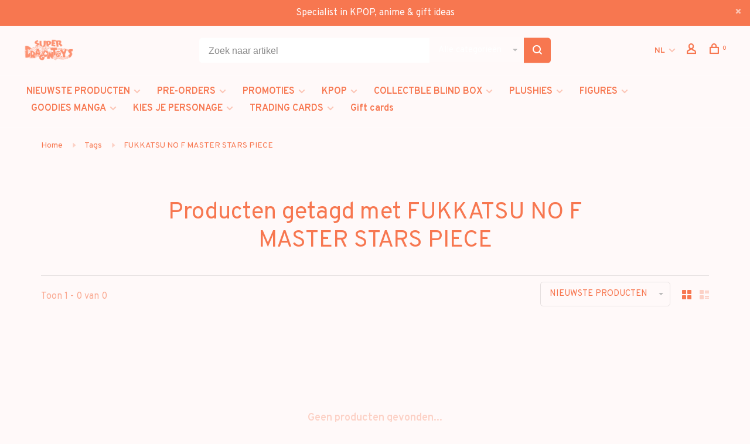

--- FILE ---
content_type: text/html;charset=utf-8
request_url: https://www.superdragontoys.com/nl/tags/fukkatsu-no-f-master-stars-piece/
body_size: 10847
content:
<!DOCTYPE html>
<html lang="nl">
  <head>
    
        
    <meta charset="utf-8"/>
<!-- [START] 'blocks/head.rain' -->
<!--

  (c) 2008-2026 Lightspeed Netherlands B.V.
  http://www.lightspeedhq.com
  Generated: 21-01-2026 @ 19:56:44

-->
<link rel="canonical" href="https://www.superdragontoys.com/nl/tags/fukkatsu-no-f-master-stars-piece/"/>
<link rel="alternate" href="https://www.superdragontoys.com/nl/index.rss" type="application/rss+xml" title="Nieuwe producten"/>
<meta name="robots" content="noodp,noydir"/>
<meta property="og:url" content="https://www.superdragontoys.com/nl/tags/fukkatsu-no-f-master-stars-piece/?source=facebook"/>
<meta property="og:site_name" content="SUPER DRAGON TOYS"/>
<meta property="og:title" content="FUKKATSU NO F MASTER STARS PIECE"/>
<meta property="og:description" content="Opgericht in 1994 is SUPERDRAGONTOYS de oudste gespecialiseerde winkel in België op het gebied van japanimation. Wat ooit begon als een winkel voor anime- en m"/>
<!--[if lt IE 9]>
<script src="https://cdn.webshopapp.com/assets/html5shiv.js?2025-02-20"></script>
<![endif]-->
<!-- [END] 'blocks/head.rain' -->
        	<meta property="og:image" content="https://cdn.webshopapp.com/shops/316089/themes/150834/v/2644381/assets/logo.png?20250527165457">
        
        
        
        <title>FUKKATSU NO F MASTER STARS PIECE - SUPER DRAGON TOYS</title>
    <meta name="description" content="Opgericht in 1994 is SUPERDRAGONTOYS de oudste gespecialiseerde winkel in België op het gebied van japanimation. Wat ooit begon als een winkel voor anime- en m" />
    <meta name="keywords" content="FUKKATSU, NO, F, MASTER, STARS, PIECE, SUPER DRAGON TOYS, MAGASIN MANGA, MAGASIN ASIATIQUE, MANGA BRUXELLES, MANGAS BELGIQUE, KPOP BRUXELLES, KPOP BELGIQUE, FUNKO POP BELGIQUE, FUNKO POP BRUXELLES, GOODIES MANGA BRUSSELS BRUXELLES, POKEMON BRUXELLES" />
    <meta http-equiv="X-UA-Compatible" content="ie=edge">
    <meta name="apple-mobile-web-app-capable" content="yes">
    <meta name="apple-mobile-web-app-status-bar-style" content="black">
    <meta name="viewport" content="width=device-width, initial-scale=1, maximum-scale=1, user-scalable=0"/>
    
        <link rel="apple-touch-icon" sizes="180x180" href="https://cdn.webshopapp.com/shops/316089/themes/150834/v/2647733/assets/apple-touch-icon.png?20250528103015">
        <link rel="shortcut icon" href="https://cdn.webshopapp.com/shops/316089/themes/150834/v/2647729/assets/favicon.ico?20250527170050" type="image/x-icon" />
    
      	<link rel="preconnect" href="https://fonts.googleapis.com">
		<link rel="preconnect" href="https://fonts.gstatic.com" crossorigin>
  	    <link href='//fonts.googleapis.com/css?family=Overpass:400,400i,300,500,600,700,700i,800,900&display=swap' rel='stylesheet' type='text/css'>
    
    <link rel="preload" as="font" type="font/woff2" href="https://cdn.webshopapp.com/shops/316089/themes/150834/assets/nucleo-mini.woff2?2026012017041920201218170111"/>
    
    <link rel='preload' as='style' href="https://cdn.webshopapp.com/assets/gui-2-0.css?2025-02-20" />
    <link rel="stylesheet" href="https://cdn.webshopapp.com/assets/gui-2-0.css?2025-02-20" />
    
    <link rel='preload' as='style' href="https://cdn.webshopapp.com/assets/gui-responsive-2-0.css?2025-02-20" /> 
    <link rel="stylesheet" href="https://cdn.webshopapp.com/assets/gui-responsive-2-0.css?2025-02-20" /> 
    
    <link rel="preload" as="style" href="https://cdn.webshopapp.com/shops/316089/themes/150834/assets/style.css?2026012017041920201218170111">
    <link rel="stylesheet" href="https://cdn.webshopapp.com/shops/316089/themes/150834/assets/style.css?2026012017041920201218170111">
    
    <link rel="preload" as="style" href="https://cdn.webshopapp.com/shops/316089/themes/150834/assets/settings.css?2026012017041920201218170111">
    <link rel="stylesheet" href="https://cdn.webshopapp.com/shops/316089/themes/150834/assets/settings.css?2026012017041920201218170111" />
    
    <link rel="preload" as="style" href="https://cdn.webshopapp.com/shops/316089/themes/150834/assets/custom.css?2026012017041920201218170111">
    <link rel="stylesheet" href="https://cdn.webshopapp.com/shops/316089/themes/150834/assets/custom.css?2026012017041920201218170111" />
    
    <link rel="preload" as="script" href="//ajax.googleapis.com/ajax/libs/jquery/3.0.0/jquery.min.js">
    <script src="//ajax.googleapis.com/ajax/libs/jquery/3.0.0/jquery.min.js"></script>
    <script>
      	if( !window.jQuery ) document.write('<script src="https://cdn.webshopapp.com/shops/316089/themes/150834/assets/jquery-3.0.0.min.js?2026012017041920201218170111"><\/script>');
    </script>
    
    <link rel="preload" as="script" href="//cdn.jsdelivr.net/npm/js-cookie@2/src/js.cookie.min.js">
    <script src="//cdn.jsdelivr.net/npm/js-cookie@2/src/js.cookie.min.js"></script>
    
    <link rel="preload" as="script" href="https://cdn.webshopapp.com/assets/gui.js?2025-02-20">
    <script src="https://cdn.webshopapp.com/assets/gui.js?2025-02-20"></script>
    
    <link rel="preload" as="script" href="https://cdn.webshopapp.com/assets/gui-responsive-2-0.js?2025-02-20">
    <script src="https://cdn.webshopapp.com/assets/gui-responsive-2-0.js?2025-02-20"></script>
    
    <link rel="preload" as="script" href="https://cdn.webshopapp.com/shops/316089/themes/150834/assets/scripts-min.js?2026012017041920201218170111">
    <script src="https://cdn.webshopapp.com/shops/316089/themes/150834/assets/scripts-min.js?2026012017041920201218170111"></script>
    
    <link rel="preconnect" href="https://ajax.googleapis.com">
		<link rel="preconnect" href="https://cdn.webshopapp.com/">
		<link rel="preconnect" href="https://cdn.webshopapp.com/">	
		<link rel="preconnect" href="https://fonts.googleapis.com">
		<link rel="preconnect" href="https://fonts.gstatic.com" crossorigin>
		<link rel="dns-prefetch" href="https://ajax.googleapis.com">
		<link rel="dns-prefetch" href="https://cdn.webshopapp.com/">
		<link rel="dns-prefetch" href="https://cdn.webshopapp.com/">	
		<link rel="dns-prefetch" href="https://fonts.googleapis.com">
		<link rel="dns-prefetch" href="https://fonts.gstatic.com" crossorigin>
    
        
        
        
  </head>
  <body class=" rounded-corners site-width-medium product-images-format-square title-mode-centered product-title-mode-left price-per-unit page-fukkatsu-no-f-master-stars-piece">
    
        
    <div class="page-content">
      
                                                
                      	
                                
                                              			                  			                              
                                
                                
      <script>
      var product_image_size = '526x526x1',
          product_image_size_mobile = '330x330x1',
          product_image_thumb = '132x132x1',
          product_in_stock_label = 'Op voorraad',
          product_backorder_label = 'In backorder',
      		product_out_of_stock_label = 'Niet op voorraad',
          product_multiple_variant_label = 'View all product options',
          show_variant_picker = 1,
          display_variant_picker_on = 'all',
          show_newsletter_promo_popup = 0,
          newsletter_promo_delay = '10000',
          newsletter_promo_hide_until = '7',
          notification_bar_hide_until = '1',
      		currency_format = '€',
          number_format = '0,0.00',
          shop_lang = 'nl',
      		shop_url = 'https://www.superdragontoys.com/nl/',
          shop_id = '316089',
        	readmore = 'Lees meer';
        	search_url = "https://www.superdragontoys.com/nl/search/",
          static_url = 'https://static.webshopapp.com/shops/316089/',
          search_empty = 'Geen producten gevonden',
          view_all_results = 'Bekijk alle resultaten',
          apply_text = 'Toepassen',
          points_text = '<span class="js-insert-points"></span> punten',
          money_off_text = '<span class="js-insert-money-off"></span> off',
          valid_for_text = 'Geldig voor',
          all_text = 'All',
        	priceStatus = 'enabled',
                    mobileDevice = false;
    	</script>
			
      
<div class="mobile-nav-overlay"></div>

	<div class="top-bar top-bar-closeable" style="display: none;">Specialist in KPOP,  anime & gift ideas <a href="#" class="close-top-bar"><span class="nc-icon-mini ui-2_small-remove"></span></a></div>

<div class="header-wrapper">
<div class="header-sticky-placeholder"></div>

<header class="site-header site-header-lg menu-bottom-layout header-sticky has-search-bar has-mobile-logo">
  <div class="site-header-main-wrapper">
    
    <a href="https://www.superdragontoys.com/nl/" class="logo logo-lg ">
              <img src="https://cdn.webshopapp.com/shops/316089/themes/150834/v/2644381/assets/logo.png?20250527165457" alt="SUPER DRAGON TOYS" class="logo-image">
                  	<img src="https://cdn.webshopapp.com/shops/316089/themes/150834/v/2647728/assets/logo-mobile.png?20250527170030" alt="SUPER DRAGON TOYS" class="logo-image-mobile">
          </a>

        <div class="search-header search-header-complete search-header-center">
      <form action="https://www.superdragontoys.com/nl/search/" method="get" id="searchForm" class="ajax-enabled">
        <input type="text" name="q" autocomplete="off" value="" placeholder="Zoek naar artikel">
        <select class="main-search" name="cat">
          <option value="https://www.superdragontoys.com/nl/search/">Alle categorieën</option>
                    	<option value="https://www.superdragontoys.com/nl/nieuwste-producten/" class="cat-10596634">NIEUWSTE PRODUCTEN</option>
                    	<option value="https://www.superdragontoys.com/nl/pre-orders/" class="cat-10597443">PRE-ORDERS</option>
                    	<option value="https://www.superdragontoys.com/nl/promoties/" class="cat-12188734">PROMOTIES</option>
                    	<option value="https://www.superdragontoys.com/nl/kpop/" class="cat-10596636">KPOP</option>
                    	<option value="https://www.superdragontoys.com/nl/collectble-blind-box/" class="cat-12169440">COLLECTBLE BLIND BOX</option>
                    	<option value="https://www.superdragontoys.com/nl/plushies/" class="cat-12313021">PLUSHIES</option>
                    	<option value="https://www.superdragontoys.com/nl/figures/" class="cat-10597252">FIGURES</option>
                    	<option value="https://www.superdragontoys.com/nl/goodies-manga/" class="cat-10597288">GOODIES MANGA</option>
                    	<option value="https://www.superdragontoys.com/nl/kies-je-personage/" class="cat-12438321">KIES JE PERSONAGE</option>
                    	<option value="https://www.superdragontoys.com/nl/trading-cards/" class="cat-10597281">TRADING CARDS</option>
                  </select>
        <a href="#" class="button button-sm" onclick="$('#searchForm').submit()"><span class="nc-icon-mini ui-1_zoom"></span><span class="nc-icon-mini loader_circle-04 spin"></span></a>
        <div class="search-results"></div>
      </form>
    </div>
        
    
    <nav class="secondary-nav nav-style">
      <ul>
        
                
        
        
                                                                      
<li class="menu-item-desktop-only has-child all-caps">
  <a href="#">NL</a>
  <ul>
        <li><a href="https://www.superdragontoys.com/nl/go/category/">NL</a></li>
        <li><a href="https://www.superdragontoys.com/en/go/category/">EN</a></li>
        <li><a href="https://www.superdragontoys.com/fr/go/category/">FR</a></li>
      </ul>
</li>
        
        <li class="menu-item-desktop-only menu-item-account">
                    <a href="#" title="Rekening" data-featherlight="#loginModal" data-featherlight-variant="featherlight-login"><span class="nc-icon-mini users_single-body"></span></a>
                  </li>

        
        
        <li>
          <a href="#" title="Winkelwagen" class="cart-trigger"><span class="nc-icon-mini shopping_bag-20"></span><sup>0</sup></a>
        </li>

                
      </ul>
      
      
      <a class="burger" title="Menu">
        <span></span>
      </a>

    </nav>
  </div>
  
    	<div class="main-nav-wrapper">
      <nav class="main-nav nav-style">
  <ul>

        	
    
                  <li class="menu-item-category-10596634 has-child">
        <a href="https://www.superdragontoys.com/nl/nieuwste-producten/">NIEUWSTE PRODUCTEN</a>
        <button class="mobile-menu-subopen"><span class="nc-icon-mini arrows-3_small-down"></span></button>                <ul class="">
                                <li class="subsubitem">
              <a class="underline-hover" href="https://www.superdragontoys.com/nl/nieuwste-producten/kpop/" title="KPOP">KPOP</a>
                                        </li>
                      <li class="subsubitem">
              <a class="underline-hover" href="https://www.superdragontoys.com/nl/nieuwste-producten/toys-goodies-blind-box/" title="TOYS / GOODIES / BLIND BOX">TOYS / GOODIES / BLIND BOX</a>
                                        </li>
                      <li class="subsubitem">
              <a class="underline-hover" href="https://www.superdragontoys.com/nl/nieuwste-producten/trading-cards/" title="TRADING CARDS">TRADING CARDS</a>
                                        </li>
                  </ul>
              </li>
            <li class="menu-item-category-10597443 has-child">
        <a href="https://www.superdragontoys.com/nl/pre-orders/">PRE-ORDERS</a>
        <button class="mobile-menu-subopen"><span class="nc-icon-mini arrows-3_small-down"></span></button>                <ul class="">
                                <li class="subsubitem">
              <a class="underline-hover" href="https://www.superdragontoys.com/nl/pre-orders/kpop/" title="KPOP">KPOP</a>
                                        </li>
                      <li class="subsubitem">
              <a class="underline-hover" href="https://www.superdragontoys.com/nl/pre-orders/figures-trading-cards/" title="FIGURES &amp; TRADING CARDS">FIGURES &amp; TRADING CARDS</a>
                                        </li>
                  </ul>
              </li>
            <li class="menu-item-category-12188734 has-child">
        <a href="https://www.superdragontoys.com/nl/promoties/">PROMOTIES</a>
        <button class="mobile-menu-subopen"><span class="nc-icon-mini arrows-3_small-down"></span></button>                <ul class="">
                                <li class="subsubitem">
              <a class="underline-hover" href="https://www.superdragontoys.com/nl/promoties/kpop/" title="KPOP">KPOP</a>
                                        </li>
                      <li class="subsubitem">
              <a class="underline-hover" href="https://www.superdragontoys.com/nl/promoties/toys-goodies/" title="TOYS &amp; GOODIES">TOYS &amp; GOODIES</a>
                                        </li>
                  </ul>
              </li>
            <li class="menu-item-category-10596636 has-child">
        <a href="https://www.superdragontoys.com/nl/kpop/">KPOP</a>
        <button class="mobile-menu-subopen"><span class="nc-icon-mini arrows-3_small-down"></span></button>                <ul class="">
                                <li class="subsubitem has-child">
              <a class="underline-hover" href="https://www.superdragontoys.com/nl/kpop/cd/" title="CD">CD</a>
              <button class="mobile-menu-subopen"><span class="nc-icon-mini arrows-3_small-down"></span></button>                            <ul class="">
                                  <li class="subsubitem">
                    <a class="underline-hover" href="https://www.superdragontoys.com/nl/kpop/cd/solo-artist/" title="SOLO ARTIST">SOLO ARTIST</a>
                  </li>
                                  <li class="subsubitem">
                    <a class="underline-hover" href="https://www.superdragontoys.com/nl/kpop/cd/male-group/" title="MALE GROUP">MALE GROUP</a>
                  </li>
                                  <li class="subsubitem">
                    <a class="underline-hover" href="https://www.superdragontoys.com/nl/kpop/cd/female-group/" title="FEMALE GROUP">FEMALE GROUP</a>
                  </li>
                                  <li class="subsubitem">
                    <a class="underline-hover" href="https://www.superdragontoys.com/nl/kpop/cd/mixt-group/" title="MIXT GROUP">MIXT GROUP</a>
                  </li>
                                  <li class="subsubitem">
                    <a class="underline-hover" href="https://www.superdragontoys.com/nl/kpop/cd/drama-ost/" title="DRAMA OST">DRAMA OST</a>
                  </li>
                                  <li class="subsubitem">
                    <a class="underline-hover" href="https://www.superdragontoys.com/nl/kpop/cd/khiphop/" title="KHIPHOP">KHIPHOP</a>
                  </li>
                              </ul>
                          </li>
                      <li class="subsubitem">
              <a class="underline-hover" href="https://www.superdragontoys.com/nl/kpop/vinyl-lp/" title="VINYL / LP">VINYL / LP</a>
                                        </li>
                      <li class="subsubitem">
              <a class="underline-hover" href="https://www.superdragontoys.com/nl/kpop/digital-album/" title="DIGITAL ALBUM">DIGITAL ALBUM</a>
                                        </li>
                      <li class="subsubitem">
              <a class="underline-hover" href="https://www.superdragontoys.com/nl/kpop/official-light-stick/" title="OFFICIAL LIGHT STICK">OFFICIAL LIGHT STICK</a>
                                        </li>
                      <li class="subsubitem has-child">
              <a class="underline-hover" href="https://www.superdragontoys.com/nl/kpop/photocard-postcard-sticker/" title="PHOTOCARD / POSTCARD / STICKER">PHOTOCARD / POSTCARD / STICKER</a>
              <button class="mobile-menu-subopen"><span class="nc-icon-mini arrows-3_small-down"></span></button>                            <ul class="">
                                  <li class="subsubitem">
                    <a class="underline-hover" href="https://www.superdragontoys.com/nl/kpop/photocard-postcard-sticker/girl-group-solo/" title="GIRL GROUP / SOLO">GIRL GROUP / SOLO</a>
                  </li>
                                  <li class="subsubitem">
                    <a class="underline-hover" href="https://www.superdragontoys.com/nl/kpop/photocard-postcard-sticker/boy-group-solo/" title="BOY GROUP / SOLO">BOY GROUP / SOLO</a>
                  </li>
                              </ul>
                          </li>
                      <li class="subsubitem">
              <a class="underline-hover" href="https://www.superdragontoys.com/nl/kpop/tijdschrift-boek-roman/" title="TIJDSCHRIFT / BOEK &amp; ROMAN">TIJDSCHRIFT / BOEK &amp; ROMAN</a>
                                        </li>
                      <li class="subsubitem">
              <a class="underline-hover" href="https://www.superdragontoys.com/nl/d-icon-pack/" title="D/ICON PACK">D/ICON PACK</a>
                                        </li>
                      <li class="subsubitem">
              <a class="underline-hover" href="https://www.superdragontoys.com/nl/kpop/dvd-blu-ray-digital-media/" title="DVD / BLU RAY / DIGITAL MEDIA">DVD / BLU RAY / DIGITAL MEDIA</a>
                                        </li>
                      <li class="subsubitem has-child">
              <a class="underline-hover" href="https://www.superdragontoys.com/nl/kpop/apparel/" title="APPAREL">APPAREL</a>
              <button class="mobile-menu-subopen"><span class="nc-icon-mini arrows-3_small-down"></span></button>                            <ul class="">
                                  <li class="subsubitem">
                    <a class="underline-hover" href="https://www.superdragontoys.com/nl/kpop/apparel/bags/" title="BAGS">BAGS</a>
                  </li>
                                  <li class="subsubitem">
                    <a class="underline-hover" href="https://www.superdragontoys.com/nl/kpop/apparel/sweat-teddy/" title="SWEAT/TEDDY">SWEAT/TEDDY</a>
                  </li>
                                  <li class="subsubitem">
                    <a class="underline-hover" href="https://www.superdragontoys.com/nl/kpop/apparel/t-shirt-top/" title="T-SHIRT/TOP">T-SHIRT/TOP</a>
                  </li>
                                  <li class="subsubitem">
                    <a class="underline-hover" href="https://www.superdragontoys.com/nl/kpop/apparel/socks/" title="SOCKS">SOCKS</a>
                  </li>
                              </ul>
                          </li>
                      <li class="subsubitem has-child">
              <a class="underline-hover" href="https://www.superdragontoys.com/nl/kpop/goodies/" title="GOODIES ">GOODIES </a>
              <button class="mobile-menu-subopen"><span class="nc-icon-mini arrows-3_small-down"></span></button>                            <ul class="">
                                  <li class="subsubitem">
                    <a class="underline-hover" href="https://www.superdragontoys.com/nl/kpop/goodies/aniteez-mighteez/" title="[ANITEEZ] / [MIGHTEEZ]">[ANITEEZ] / [MIGHTEEZ]</a>
                  </li>
                                  <li class="subsubitem">
                    <a class="underline-hover" href="https://www.superdragontoys.com/nl/kpop/goodies/bt21/" title="[BT21]">[BT21]</a>
                  </li>
                                  <li class="subsubitem">
                    <a class="underline-hover" href="https://www.superdragontoys.com/nl/kpop/goodies/ppulbatu/" title="[PPULBATU]">[PPULBATU]</a>
                  </li>
                                  <li class="subsubitem">
                    <a class="underline-hover" href="https://www.superdragontoys.com/nl/kpop/goodies/skzoo/" title="[SKZOO]">[SKZOO]</a>
                  </li>
                                  <li class="subsubitem">
                    <a class="underline-hover" href="https://www.superdragontoys.com/nl/kpop/goodies/luggage/" title="LUGGAGE">LUGGAGE</a>
                  </li>
                                  <li class="subsubitem">
                    <a class="underline-hover" href="https://www.superdragontoys.com/nl/kpop/goodies/calendar/" title="CALENDAR">CALENDAR</a>
                  </li>
                                  <li class="subsubitem">
                    <a class="underline-hover" href="https://www.superdragontoys.com/nl/kpop/goodies/figure/" title="FIGURE">FIGURE</a>
                  </li>
                                  <li class="subsubitem">
                    <a class="underline-hover" href="https://www.superdragontoys.com/nl/kpop/goodies/boardgames/" title="BOARDGAMES">BOARDGAMES</a>
                  </li>
                                  <li class="subsubitem">
                    <a class="underline-hover" href="https://www.superdragontoys.com/nl/kpop/goodies/mugs-travel-mugs/" title="MUGS / TRAVEL MUGS">MUGS / TRAVEL MUGS</a>
                  </li>
                                  <li class="subsubitem">
                    <a class="underline-hover" href="https://www.superdragontoys.com/nl/kpop/goodies/plush/" title="PLUSH">PLUSH</a>
                  </li>
                                  <li class="subsubitem">
                    <a class="underline-hover" href="https://www.superdragontoys.com/nl/kpop/goodies/keychain/" title="KEYCHAIN">KEYCHAIN</a>
                  </li>
                              </ul>
                          </li>
                      <li class="subsubitem">
              <a class="underline-hover" href="https://www.superdragontoys.com/nl/kpop/seasons-greetings-seasons-boxes/" title="SEASON&#039;S GREETINGS / SEASON&#039;S BOXES">SEASON&#039;S GREETINGS / SEASON&#039;S BOXES</a>
                                        </li>
                  </ul>
              </li>
            <li class="menu-item-category-12169440 has-child">
        <a href="https://www.superdragontoys.com/nl/collectble-blind-box/">COLLECTBLE BLIND BOX</a>
        <button class="mobile-menu-subopen"><span class="nc-icon-mini arrows-3_small-down"></span></button>                <ul class="">
                                <li class="subsubitem">
              <a class="underline-hover" href="https://www.superdragontoys.com/nl/collectble-blind-box/anime-manga-other/" title="[ANIME / MANGA / OTHER]">[ANIME / MANGA / OTHER]</a>
                                        </li>
                      <li class="subsubitem has-child">
              <a class="underline-hover" href="https://www.superdragontoys.com/nl/collectble-blind-box/52toys/" title="52TOYS">52TOYS</a>
              <button class="mobile-menu-subopen"><span class="nc-icon-mini arrows-3_small-down"></span></button>                            <ul class="">
                                  <li class="subsubitem">
                    <a class="underline-hover" href="https://www.superdragontoys.com/nl/collectble-blind-box/52toys/fuwa-fuwa/" title="FUWA FUWA">FUWA FUWA</a>
                  </li>
                                  <li class="subsubitem">
                    <a class="underline-hover" href="https://www.superdragontoys.com/nl/collectble-blind-box/52toys/laplly/" title="LAPLLY">LAPLLY</a>
                  </li>
                                  <li class="subsubitem">
                    <a class="underline-hover" href="https://www.superdragontoys.com/nl/collectble-blind-box/52toys/lilith/" title="LILITH">LILITH</a>
                  </li>
                                  <li class="subsubitem">
                    <a class="underline-hover" href="https://www.superdragontoys.com/nl/collectble-blind-box/52toys/panda-roll/" title="PANDA ROLL">PANDA ROLL</a>
                  </li>
                              </ul>
                          </li>
                      <li class="subsubitem has-child">
              <a class="underline-hover" href="https://www.superdragontoys.com/nl/collectble-blind-box/dreams/" title="DREAMS">DREAMS</a>
              <button class="mobile-menu-subopen"><span class="nc-icon-mini arrows-3_small-down"></span></button>                            <ul class="">
                                  <li class="subsubitem">
                    <a class="underline-hover" href="https://www.superdragontoys.com/nl/collectble-blind-box/dreams/animal-bakery/" title="ANIMAL BAKERY">ANIMAL BAKERY</a>
                  </li>
                                  <li class="subsubitem">
                    <a class="underline-hover" href="https://www.superdragontoys.com/nl/collectble-blind-box/dreams/monchhichi/" title="MONCHHICHI">MONCHHICHI</a>
                  </li>
                              </ul>
                          </li>
                      <li class="subsubitem has-child">
              <a class="underline-hover" href="https://www.superdragontoys.com/nl/collectble-blind-box/funism/" title="FUNISM">FUNISM</a>
              <button class="mobile-menu-subopen"><span class="nc-icon-mini arrows-3_small-down"></span></button>                            <ul class="">
                                  <li class="subsubitem">
                    <a class="underline-hover" href="https://www.superdragontoys.com/nl/collectble-blind-box/funism/alexander-the-fat-tiger/" title="ALEXANDER THE FAT TIGER">ALEXANDER THE FAT TIGER</a>
                  </li>
                                  <li class="subsubitem">
                    <a class="underline-hover" href="https://www.superdragontoys.com/nl/collectble-blind-box/funism/butterbear/" title="BUTTERBEAR">BUTTERBEAR</a>
                  </li>
                                  <li class="subsubitem">
                    <a class="underline-hover" href="https://www.superdragontoys.com/nl/collectble-blind-box/funism/care-bears/" title="CARE BEARS">CARE BEARS</a>
                  </li>
                                  <li class="subsubitem">
                    <a class="underline-hover" href="https://www.superdragontoys.com/nl/collectble-blind-box/funism/maltese/" title="MALTESE">MALTESE</a>
                  </li>
                                  <li class="subsubitem">
                    <a class="underline-hover" href="https://www.superdragontoys.com/nl/collectble-blind-box/funism/momo-bunny/" title="MOMO BUNNY">MOMO BUNNY</a>
                  </li>
                                  <li class="subsubitem">
                    <a class="underline-hover" href="https://www.superdragontoys.com/nl/collectble-blind-box/funism/my-little-pony/" title="MY LITTLE PONY">MY LITTLE PONY</a>
                  </li>
                                  <li class="subsubitem">
                    <a class="underline-hover" href="https://www.superdragontoys.com/nl/collectble-blind-box/funism/pokemon/" title="POKEMON">POKEMON</a>
                  </li>
                              </ul>
                          </li>
                      <li class="subsubitem has-child">
              <a class="underline-hover" href="https://www.superdragontoys.com/nl/collectble-blind-box/jotoys/" title="JOTOYS">JOTOYS</a>
              <button class="mobile-menu-subopen"><span class="nc-icon-mini arrows-3_small-down"></span></button>                            <ul class="">
                                  <li class="subsubitem">
                    <a class="underline-hover" href="https://www.superdragontoys.com/nl/collectble-blind-box/jotoys/qkid/" title="QKID">QKID</a>
                  </li>
                                  <li class="subsubitem">
                    <a class="underline-hover" href="https://www.superdragontoys.com/nl/collectble-blind-box/jotoys/yumo/" title="YUMO">YUMO</a>
                  </li>
                              </ul>
                          </li>
                      <li class="subsubitem has-child">
              <a class="underline-hover" href="https://www.superdragontoys.com/nl/collectble-blind-box/lucky-emma/" title="LUCKY EMMA">LUCKY EMMA</a>
              <button class="mobile-menu-subopen"><span class="nc-icon-mini arrows-3_small-down"></span></button>                            <ul class="">
                                  <li class="subsubitem">
                    <a class="underline-hover" href="https://www.superdragontoys.com/nl/collectble-blind-box/lucky-emma/alice/" title="ALICE">ALICE</a>
                  </li>
                                  <li class="subsubitem">
                    <a class="underline-hover" href="https://www.superdragontoys.com/nl/collectble-blind-box/lucky-emma/emma/" title="EMMA ">EMMA </a>
                  </li>
                                  <li class="subsubitem">
                    <a class="underline-hover" href="https://www.superdragontoys.com/nl/collectble-blind-box/lucky-emma/mio/" title="MIO">MIO</a>
                  </li>
                                  <li class="subsubitem">
                    <a class="underline-hover" href="https://www.superdragontoys.com/nl/collectble-blind-box/lucky-emma/misya/" title="MISYA">MISYA</a>
                  </li>
                              </ul>
                          </li>
                      <li class="subsubitem">
              <a class="underline-hover" href="https://www.superdragontoys.com/nl/collectble-blind-box/miffy/" title="MIFFY">MIFFY</a>
                                        </li>
                      <li class="subsubitem">
              <a class="underline-hover" href="https://www.superdragontoys.com/nl/collectble-blind-box/mofusand/" title="MOFUSAND">MOFUSAND</a>
                                        </li>
                      <li class="subsubitem">
              <a class="underline-hover" href="https://www.superdragontoys.com/nl/collectble-blind-box/top-toy-hi-toy-sure-fun/" title="TOP TOY / HI TOY / SURE FUN">TOP TOY / HI TOY / SURE FUN</a>
                                        </li>
                      <li class="subsubitem">
              <a class="underline-hover" href="https://www.superdragontoys.com/nl/collectble-blind-box/peanuts/" title="PEANUTS">PEANUTS</a>
                                        </li>
                      <li class="subsubitem has-child">
              <a class="underline-hover" href="https://www.superdragontoys.com/nl/collectble-blind-box/pop-mart/" title="POP MART">POP MART</a>
              <button class="mobile-menu-subopen"><span class="nc-icon-mini arrows-3_small-down"></span></button>                            <ul class="">
                                  <li class="subsubitem">
                    <a class="underline-hover" href="https://www.superdragontoys.com/nl/collectble-blind-box/pop-mart/anime/" title="ANIME">ANIME</a>
                  </li>
                                  <li class="subsubitem">
                    <a class="underline-hover" href="https://www.superdragontoys.com/nl/collectble-blind-box/pop-mart/crybaby/" title="CRYBABY">CRYBABY</a>
                  </li>
                                  <li class="subsubitem">
                    <a class="underline-hover" href="https://www.superdragontoys.com/nl/collectble-blind-box/pop-mart/dimoo/" title="DIMOO">DIMOO</a>
                  </li>
                                  <li class="subsubitem">
                    <a class="underline-hover" href="https://www.superdragontoys.com/nl/collectble-blind-box/pop-mart/disney/" title="DISNEY">DISNEY</a>
                  </li>
                                  <li class="subsubitem">
                    <a class="underline-hover" href="https://www.superdragontoys.com/nl/collectble-blind-box/pop-mart/hacipupu/" title="HACIPUPU">HACIPUPU</a>
                  </li>
                                  <li class="subsubitem">
                    <a class="underline-hover" href="https://www.superdragontoys.com/nl/collectble-blind-box/pop-mart/hirono/" title="HIRONO">HIRONO</a>
                  </li>
                                  <li class="subsubitem">
                    <a class="underline-hover" href="https://www.superdragontoys.com/nl/collectble-blind-box/pop-mart/molly/" title="MOLLY">MOLLY</a>
                  </li>
                                  <li class="subsubitem">
                    <a class="underline-hover" href="https://www.superdragontoys.com/nl/collectble-blind-box/pop-mart/nyota/" title="NYOTA">NYOTA</a>
                  </li>
                                  <li class="subsubitem">
                    <a class="underline-hover" href="https://www.superdragontoys.com/nl/collectble-blind-box/pop-mart/peach-riot/" title="PEACH RIOT">PEACH RIOT</a>
                  </li>
                                  <li class="subsubitem">
                    <a class="underline-hover" href="https://www.superdragontoys.com/nl/collectble-blind-box/pop-mart/sanrio/" title="SANRIO">SANRIO</a>
                  </li>
                                  <li class="subsubitem">
                    <a class="underline-hover" href="https://www.superdragontoys.com/nl/collectble-blind-box/pop-mart/skullpanda/" title="SKULLPANDA">SKULLPANDA</a>
                  </li>
                                  <li class="subsubitem">
                    <a class="underline-hover" href="https://www.superdragontoys.com/nl/collectble-blind-box/pop-mart/sweet-bean/" title="SWEET BEAN ">SWEET BEAN </a>
                  </li>
                                  <li class="subsubitem">
                    <a class="underline-hover" href="https://www.superdragontoys.com/nl/collectble-blind-box/pop-mart/the-monsters/" title="THE MONSTERS">THE MONSTERS</a>
                  </li>
                                  <li class="subsubitem">
                    <a class="underline-hover" href="https://www.superdragontoys.com/nl/collectble-blind-box/pop-mart/video-game/" title="VIDEO GAME">VIDEO GAME</a>
                  </li>
                                  <li class="subsubitem">
                    <a class="underline-hover" href="https://www.superdragontoys.com/nl/collectble-blind-box/pop-mart/comics/" title="COMICS">COMICS</a>
                  </li>
                                  <li class="subsubitem">
                    <a class="underline-hover" href="https://www.superdragontoys.com/nl/collectble-blind-box/pop-mart/miscellaneous/" title="MISCELLANEOUS">MISCELLANEOUS</a>
                  </li>
                              </ul>
                          </li>
                      <li class="subsubitem has-child">
              <a class="underline-hover" href="https://www.superdragontoys.com/nl/collectble-blind-box/re-ment/" title="RE-MENT">RE-MENT</a>
              <button class="mobile-menu-subopen"><span class="nc-icon-mini arrows-3_small-down"></span></button>                            <ul class="">
                                  <li class="subsubitem">
                    <a class="underline-hover" href="https://www.superdragontoys.com/nl/collectble-blind-box/re-ment/kirby/" title="KIRBY">KIRBY</a>
                  </li>
                                  <li class="subsubitem">
                    <a class="underline-hover" href="https://www.superdragontoys.com/nl/collectble-blind-box/re-ment/peanuts/" title="PEANUTS">PEANUTS</a>
                  </li>
                                  <li class="subsubitem">
                    <a class="underline-hover" href="https://www.superdragontoys.com/nl/collectble-blind-box/re-ment/pikmin/" title="PIKMIN">PIKMIN</a>
                  </li>
                                  <li class="subsubitem">
                    <a class="underline-hover" href="https://www.superdragontoys.com/nl/collectble-blind-box/re-ment/pokemon/" title="POKEMON">POKEMON</a>
                  </li>
                                  <li class="subsubitem">
                    <a class="underline-hover" href="https://www.superdragontoys.com/nl/collectble-blind-box/re-ment/hatsune-miku/" title="HATSUNE MIKU">HATSUNE MIKU</a>
                  </li>
                                  <li class="subsubitem">
                    <a class="underline-hover" href="https://www.superdragontoys.com/nl/collectble-blind-box/re-ment/sanrio/" title="SANRIO">SANRIO</a>
                  </li>
                              </ul>
                          </li>
                      <li class="subsubitem">
              <a class="underline-hover" href="https://www.superdragontoys.com/nl/collectble-blind-box/sanrio/" title="SANRIO">SANRIO</a>
                                        </li>
                      <li class="subsubitem">
              <a class="underline-hover" href="https://www.superdragontoys.com/nl/collectble-blind-box/smiski/" title="SMISKI">SMISKI</a>
                                        </li>
                      <li class="subsubitem">
              <a class="underline-hover" href="https://www.superdragontoys.com/nl/collectble-blind-box/sonny-angel/" title="SONNY ANGEL">SONNY ANGEL</a>
                                        </li>
                      <li class="subsubitem">
              <a class="underline-hover" href="https://www.superdragontoys.com/nl/collectble-blind-box/studio-ghibli/" title="STUDIO GHIBLI">STUDIO GHIBLI</a>
                                        </li>
                      <li class="subsubitem">
              <a class="underline-hover" href="https://www.superdragontoys.com/nl/collectble-blind-box/tokidoki/" title="TOKIDOKI">TOKIDOKI</a>
                                        </li>
                  </ul>
              </li>
            <li class="menu-item-category-12313021 has-child">
        <a href="https://www.superdragontoys.com/nl/plushies/">PLUSHIES</a>
        <button class="mobile-menu-subopen"><span class="nc-icon-mini arrows-3_small-down"></span></button>                <ul class="">
                                <li class="subsubitem">
              <a class="underline-hover" href="https://www.superdragontoys.com/nl/plushies/bt21-bts/" title="BT21 / BTS">BT21 / BTS</a>
                                        </li>
                      <li class="subsubitem">
              <a class="underline-hover" href="https://www.superdragontoys.com/nl/plushies/ghibli/" title="GHIBLI">GHIBLI</a>
                                        </li>
                      <li class="subsubitem">
              <a class="underline-hover" href="https://www.superdragontoys.com/nl/plushies/mofusand/" title="MOFUSAND">MOFUSAND</a>
                                        </li>
                      <li class="subsubitem">
              <a class="underline-hover" href="https://www.superdragontoys.com/nl/plushies/one-piece/" title="ONE PIECE">ONE PIECE</a>
                                        </li>
                      <li class="subsubitem">
              <a class="underline-hover" href="https://www.superdragontoys.com/nl/plushies/pokemon/" title="POKEMON">POKEMON</a>
                                        </li>
                      <li class="subsubitem">
              <a class="underline-hover" href="https://www.superdragontoys.com/nl/plushies/rilakkuma-friends/" title="RILAKKUMA &amp; FRIENDS">RILAKKUMA &amp; FRIENDS</a>
                                        </li>
                      <li class="subsubitem">
              <a class="underline-hover" href="https://www.superdragontoys.com/nl/plushies/sailor-moon/" title="SAILOR MOON">SAILOR MOON</a>
                                        </li>
                      <li class="subsubitem">
              <a class="underline-hover" href="https://www.superdragontoys.com/nl/plushies/sanrio/" title="SANRIO">SANRIO</a>
                                        </li>
                      <li class="subsubitem">
              <a class="underline-hover" href="https://www.superdragontoys.com/nl/plushies/squishmallows/" title="SQUISHMALLOWS">SQUISHMALLOWS</a>
                                        </li>
                      <li class="subsubitem">
              <a class="underline-hover" href="https://www.superdragontoys.com/nl/plushies/others/" title="OTHERS">OTHERS</a>
                                        </li>
                  </ul>
              </li>
            <li class="menu-item-category-10597252 has-child">
        <a href="https://www.superdragontoys.com/nl/figures/">FIGURES</a>
        <button class="mobile-menu-subopen"><span class="nc-icon-mini arrows-3_small-down"></span></button>                <ul class="">
                                <li class="subsubitem">
              <a class="underline-hover" href="https://www.superdragontoys.com/nl/figures/nieuwste-producten/" title="NIEUWSTE PRODUCTEN">NIEUWSTE PRODUCTEN</a>
                                        </li>
                      <li class="subsubitem has-child">
              <a class="underline-hover" href="https://www.superdragontoys.com/nl/figures/funko-pop/" title="FUNKO POP">FUNKO POP</a>
              <button class="mobile-menu-subopen"><span class="nc-icon-mini arrows-3_small-down"></span></button>                            <ul class="">
                                  <li class="subsubitem">
                    <a class="underline-hover" href="https://www.superdragontoys.com/nl/figures/funko-pop/disney/" title="DISNEY">DISNEY</a>
                  </li>
                                  <li class="subsubitem">
                    <a class="underline-hover" href="https://www.superdragontoys.com/nl/figures/funko-pop/dc-comics/" title="DC COMICS">DC COMICS</a>
                  </li>
                                  <li class="subsubitem">
                    <a class="underline-hover" href="https://www.superdragontoys.com/nl/figures/funko-pop/marvel/" title="MARVEL">MARVEL</a>
                  </li>
                                  <li class="subsubitem">
                    <a class="underline-hover" href="https://www.superdragontoys.com/nl/figures/funko-pop/movies/" title="MOVIES">MOVIES</a>
                  </li>
                                  <li class="subsubitem">
                    <a class="underline-hover" href="https://www.superdragontoys.com/nl/figures/funko-pop/anime-manga/" title="ANIME/MANGA">ANIME/MANGA</a>
                  </li>
                                  <li class="subsubitem">
                    <a class="underline-hover" href="https://www.superdragontoys.com/nl/figures/funko-pop/tv-shows/" title="TV SHOWS">TV SHOWS</a>
                  </li>
                                  <li class="subsubitem">
                    <a class="underline-hover" href="https://www.superdragontoys.com/nl/figures/funko-pop/video-game/" title="VIDEO GAME">VIDEO GAME</a>
                  </li>
                              </ul>
                          </li>
                      <li class="subsubitem has-child">
              <a class="underline-hover" href="https://www.superdragontoys.com/nl/figures/manga-figures/" title="MANGA FIGURES">MANGA FIGURES</a>
              <button class="mobile-menu-subopen"><span class="nc-icon-mini arrows-3_small-down"></span></button>                            <ul class="">
                                  <li class="subsubitem">
                    <a class="underline-hover" href="https://www.superdragontoys.com/nl/figures/manga-figures/various/" title="[VARIOUS]">[VARIOUS]</a>
                  </li>
                                  <li class="subsubitem">
                    <a class="underline-hover" href="https://www.superdragontoys.com/nl/figures/manga-figures/attack-on-titan/" title="ATTACK ON TITAN">ATTACK ON TITAN</a>
                  </li>
                                  <li class="subsubitem">
                    <a class="underline-hover" href="https://www.superdragontoys.com/nl/figures/manga-figures/bleach/" title="BLEACH">BLEACH</a>
                  </li>
                                  <li class="subsubitem">
                    <a class="underline-hover" href="https://www.superdragontoys.com/nl/figures/manga-figures/death-note/" title="DEATH NOTE">DEATH NOTE</a>
                  </li>
                                  <li class="subsubitem">
                    <a class="underline-hover" href="https://www.superdragontoys.com/nl/figures/manga-figures/demon-slayer/" title="DEMON SLAYER">DEMON SLAYER</a>
                  </li>
                                  <li class="subsubitem">
                    <a class="underline-hover" href="https://www.superdragontoys.com/nl/figures/manga-figures/dragon-ball/" title="DRAGON BALL ">DRAGON BALL </a>
                  </li>
                                  <li class="subsubitem">
                    <a class="underline-hover" href="https://www.superdragontoys.com/nl/figures/manga-figures/fairy-tail/" title="FAIRY TAIL">FAIRY TAIL</a>
                  </li>
                                  <li class="subsubitem">
                    <a class="underline-hover" href="https://www.superdragontoys.com/nl/figures/manga-figures/fate/" title="FATE">FATE</a>
                  </li>
                                  <li class="subsubitem">
                    <a class="underline-hover" href="https://www.superdragontoys.com/nl/figures/manga-figures/fullmetal-alchemist/" title="FULLMETAL ALCHEMIST">FULLMETAL ALCHEMIST</a>
                  </li>
                                  <li class="subsubitem">
                    <a class="underline-hover" href="https://www.superdragontoys.com/nl/figures/manga-figures/jujutsu-kaisen/" title="JUJUTSU KAISEN">JUJUTSU KAISEN</a>
                  </li>
                                  <li class="subsubitem">
                    <a class="underline-hover" href="https://www.superdragontoys.com/nl/figures/manga-figures/my-hero-academia/" title="MY HERO ACADEMIA">MY HERO ACADEMIA</a>
                  </li>
                                  <li class="subsubitem">
                    <a class="underline-hover" href="https://www.superdragontoys.com/nl/figures/manga-figures/naruto-boruto/" title="NARUTO / BORUTO">NARUTO / BORUTO</a>
                  </li>
                                  <li class="subsubitem">
                    <a class="underline-hover" href="https://www.superdragontoys.com/nl/figures/manga-figures/one-piece/" title="ONE PIECE">ONE PIECE</a>
                  </li>
                                  <li class="subsubitem">
                    <a class="underline-hover" href="https://www.superdragontoys.com/nl/figures/manga-figures/pokemon/" title="POKEMON ">POKEMON </a>
                  </li>
                                  <li class="subsubitem">
                    <a class="underline-hover" href="https://www.superdragontoys.com/nl/figures/manga-figures/rezero/" title="RE:ZERO">RE:ZERO</a>
                  </li>
                                  <li class="subsubitem">
                    <a class="underline-hover" href="https://www.superdragontoys.com/nl/figures/manga-figures/sakura-card-captor/" title="SAKURA CARD CAPTOR ">SAKURA CARD CAPTOR </a>
                  </li>
                                  <li class="subsubitem">
                    <a class="underline-hover" href="https://www.superdragontoys.com/nl/figures/manga-figures/saint-seiya-knights-of-zodiac/" title="SAINT SEIYA / KNIGHTS OF ZODIAC">SAINT SEIYA / KNIGHTS OF ZODIAC</a>
                  </li>
                                  <li class="subsubitem">
                    <a class="underline-hover" href="https://www.superdragontoys.com/nl/figures/manga-figures/sailor-moon/" title="SAILOR MOON">SAILOR MOON</a>
                  </li>
                                  <li class="subsubitem">
                    <a class="underline-hover" href="https://www.superdragontoys.com/nl/figures/manga-figures/sword-art-online/" title="SWORD ART ONLINE">SWORD ART ONLINE</a>
                  </li>
                                  <li class="subsubitem">
                    <a class="underline-hover" href="https://www.superdragontoys.com/nl/figures/manga-figures/vocaloid/" title="VOCALOID">VOCALOID</a>
                  </li>
                              </ul>
                          </li>
                      <li class="subsubitem">
              <a class="underline-hover" href="https://www.superdragontoys.com/nl/figures/coin-bank/" title="COIN BANK">COIN BANK</a>
                                        </li>
                      <li class="subsubitem">
              <a class="underline-hover" href="https://www.superdragontoys.com/nl/figures/qposket/" title="QPOSKET">QPOSKET</a>
                                        </li>
                      <li class="subsubitem">
              <a class="underline-hover" href="https://www.superdragontoys.com/nl/figures/nendoroid/" title="NENDOROID">NENDOROID</a>
                                        </li>
                  </ul>
              </li>
            <li class="menu-item-category-10597288 has-child">
        <a href="https://www.superdragontoys.com/nl/goodies-manga/">GOODIES MANGA</a>
        <button class="mobile-menu-subopen"><span class="nc-icon-mini arrows-3_small-down"></span></button>                <ul class="">
                                <li class="subsubitem has-child">
              <a class="underline-hover" href="https://www.superdragontoys.com/nl/goodies-manga/apparels/" title="APPARELS">APPARELS</a>
              <button class="mobile-menu-subopen"><span class="nc-icon-mini arrows-3_small-down"></span></button>                            <ul class="">
                                  <li class="subsubitem">
                    <a class="underline-hover" href="https://www.superdragontoys.com/nl/goodies-manga/apparels/pet/" title="PET">PET</a>
                  </li>
                                  <li class="subsubitem">
                    <a class="underline-hover" href="https://www.superdragontoys.com/nl/goodies-manga/apparels/t-shirt/" title="T-SHIRT">T-SHIRT</a>
                  </li>
                                  <li class="subsubitem">
                    <a class="underline-hover" href="https://www.superdragontoys.com/nl/goodies-manga/apparels/sweat-shirt-teddy/" title="SWEAT SHIRT / TEDDY">SWEAT SHIRT / TEDDY</a>
                  </li>
                                  <li class="subsubitem">
                    <a class="underline-hover" href="https://www.superdragontoys.com/nl/goodies-manga/apparels/bag/" title="BAG">BAG</a>
                  </li>
                                  <li class="subsubitem">
                    <a class="underline-hover" href="https://www.superdragontoys.com/nl/goodies-manga/apparels/cosplay/" title="COSPLAY">COSPLAY</a>
                  </li>
                              </ul>
                          </li>
                      <li class="subsubitem has-child">
              <a class="underline-hover" href="https://www.superdragontoys.com/nl/goodies-manga/poster/" title="POSTER">POSTER</a>
              <button class="mobile-menu-subopen"><span class="nc-icon-mini arrows-3_small-down"></span></button>                            <ul class="">
                                  <li class="subsubitem">
                    <a class="underline-hover" href="https://www.superdragontoys.com/nl/goodies-manga/poster/dragon-ball/" title="DRAGON BALL">DRAGON BALL</a>
                  </li>
                                  <li class="subsubitem">
                    <a class="underline-hover" href="https://www.superdragontoys.com/nl/goodies-manga/poster/fairy-tail/" title="FAIRY TAIL">FAIRY TAIL</a>
                  </li>
                                  <li class="subsubitem">
                    <a class="underline-hover" href="https://www.superdragontoys.com/nl/goodies-manga/poster/my-hero-academia/" title="MY HERO ACADEMIA">MY HERO ACADEMIA</a>
                  </li>
                                  <li class="subsubitem">
                    <a class="underline-hover" href="https://www.superdragontoys.com/nl/goodies-manga/poster/naruto/" title="NARUTO">NARUTO</a>
                  </li>
                                  <li class="subsubitem">
                    <a class="underline-hover" href="https://www.superdragontoys.com/nl/goodies-manga/poster/one-piece/" title="ONE PIECE ">ONE PIECE </a>
                  </li>
                              </ul>
                          </li>
                      <li class="subsubitem has-child">
              <a class="underline-hover" href="https://www.superdragontoys.com/nl/goodies-manga/mugs/" title="MUGS">MUGS</a>
              <button class="mobile-menu-subopen"><span class="nc-icon-mini arrows-3_small-down"></span></button>                            <ul class="">
                                  <li class="subsubitem">
                    <a class="underline-hover" href="https://www.superdragontoys.com/nl/goodies-manga/mugs/mugs/" title="MUGS">MUGS</a>
                  </li>
                                  <li class="subsubitem">
                    <a class="underline-hover" href="https://www.superdragontoys.com/nl/goodies-manga/mugs/3d-mugs/" title="3D MUGS ">3D MUGS </a>
                  </li>
                                  <li class="subsubitem">
                    <a class="underline-hover" href="https://www.superdragontoys.com/nl/goodies-manga/mugs/thermo-reactive-mugs/" title="THERMO-REACTIVE MUGS">THERMO-REACTIVE MUGS</a>
                  </li>
                                  <li class="subsubitem">
                    <a class="underline-hover" href="https://www.superdragontoys.com/nl/goodies-manga/mugs/travel-mugs/" title="TRAVEL MUGS">TRAVEL MUGS</a>
                  </li>
                                  <li class="subsubitem">
                    <a class="underline-hover" href="https://www.superdragontoys.com/nl/goodies-manga/mugs/breakfast-set/" title="BREAKFAST SET ">BREAKFAST SET </a>
                  </li>
                              </ul>
                          </li>
                      <li class="subsubitem">
              <a class="underline-hover" href="https://www.superdragontoys.com/nl/goodies-manga/keychain/" title="KEYCHAIN">KEYCHAIN</a>
                                        </li>
                      <li class="subsubitem">
              <a class="underline-hover" href="https://www.superdragontoys.com/nl/goodies-manga/wallet-purse/" title="WALLET / PURSE ">WALLET / PURSE </a>
                                        </li>
                      <li class="subsubitem">
              <a class="underline-hover" href="https://www.superdragontoys.com/nl/goodies-manga/cushions/" title="CUSHIONS">CUSHIONS</a>
                                        </li>
                      <li class="subsubitem">
              <a class="underline-hover" href="https://www.superdragontoys.com/nl/goodies-manga/calendar/" title="CALENDAR">CALENDAR</a>
                                        </li>
                      <li class="subsubitem">
              <a class="underline-hover" href="https://www.superdragontoys.com/nl/goodies-manga/boardgames/" title="BOARDGAMES">BOARDGAMES</a>
                                        </li>
                      <li class="subsubitem">
              <a class="underline-hover" href="https://www.superdragontoys.com/nl/goodies-manga/recipe-book-cooking/" title="RECIPE BOOK / COOKING">RECIPE BOOK / COOKING</a>
                                        </li>
                      <li class="subsubitem has-child">
              <a class="underline-hover" href="https://www.superdragontoys.com/nl/goodies-manga/other-goodies/" title="OTHER GOODIES">OTHER GOODIES</a>
              <button class="mobile-menu-subopen"><span class="nc-icon-mini arrows-3_small-down"></span></button>                            <ul class="">
                                  <li class="subsubitem">
                    <a class="underline-hover" href="https://www.superdragontoys.com/nl/goodies-manga/other-goodies/dragon-ball/" title="DRAGON BALL ">DRAGON BALL </a>
                  </li>
                              </ul>
                          </li>
                  </ul>
              </li>
            <li class="menu-item-category-12438321 has-child">
        <a href="https://www.superdragontoys.com/nl/kies-je-personage/">KIES JE PERSONAGE</a>
        <button class="mobile-menu-subopen"><span class="nc-icon-mini arrows-3_small-down"></span></button>                <ul class="">
                                <li class="subsubitem">
              <a class="underline-hover" href="https://www.superdragontoys.com/nl/kies-je-personage/chiikawa/" title="CHIIKAWA">CHIIKAWA</a>
                                        </li>
                      <li class="subsubitem">
              <a class="underline-hover" href="https://www.superdragontoys.com/nl/kies-je-personage/nijntje/" title="NIJNTJE">NIJNTJE</a>
                                        </li>
                      <li class="subsubitem">
              <a class="underline-hover" href="https://www.superdragontoys.com/nl/kies-je-personage/mofusand/" title="MOFUSAND">MOFUSAND</a>
                                        </li>
                      <li class="subsubitem">
              <a class="underline-hover" href="https://www.superdragontoys.com/nl/kies-je-personage/nommi/" title="NOMMI">NOMMI</a>
                                        </li>
                      <li class="subsubitem has-child">
              <a class="underline-hover" href="https://www.superdragontoys.com/nl/kies-je-personage/sanrio/" title="SANRIO">SANRIO</a>
              <button class="mobile-menu-subopen"><span class="nc-icon-mini arrows-3_small-down"></span></button>                            <ul class="">
                                  <li class="subsubitem">
                    <a class="underline-hover" href="https://www.superdragontoys.com/nl/kies-je-personage/sanrio/cinnamoroll/" title="CINNAMOROLL">CINNAMOROLL</a>
                  </li>
                                  <li class="subsubitem">
                    <a class="underline-hover" href="https://www.superdragontoys.com/nl/kies-je-personage/sanrio/hello-kitty/" title="HELLO KITTY">HELLO KITTY</a>
                  </li>
                                  <li class="subsubitem">
                    <a class="underline-hover" href="https://www.superdragontoys.com/nl/kies-je-personage/sanrio/kuromi/" title="KUROMI">KUROMI</a>
                  </li>
                                  <li class="subsubitem">
                    <a class="underline-hover" href="https://www.superdragontoys.com/nl/kies-je-personage/sanrio/my-melody/" title="MY MELODY">MY MELODY</a>
                  </li>
                                  <li class="subsubitem">
                    <a class="underline-hover" href="https://www.superdragontoys.com/nl/kies-je-personage/sanrio/pochacco/" title="POCHACCO">POCHACCO</a>
                  </li>
                                  <li class="subsubitem">
                    <a class="underline-hover" href="https://www.superdragontoys.com/nl/kies-je-personage/sanrio/pompompurin/" title="POMPOMPURIN">POMPOMPURIN</a>
                  </li>
                              </ul>
                          </li>
                      <li class="subsubitem">
              <a class="underline-hover" href="https://www.superdragontoys.com/nl/kies-je-personage/smiski/" title="SMISKI">SMISKI</a>
                                        </li>
                      <li class="subsubitem">
              <a class="underline-hover" href="https://www.superdragontoys.com/nl/kies-je-personage/snoopy/" title="SNOOPY">SNOOPY</a>
                                        </li>
                      <li class="subsubitem">
              <a class="underline-hover" href="https://www.superdragontoys.com/nl/kies-je-personage/sonny-angel/" title="SONNY ANGEL">SONNY ANGEL</a>
                                        </li>
                      <li class="subsubitem">
              <a class="underline-hover" href="https://www.superdragontoys.com/nl/kies-je-personage/studio-ghibli/" title="STUDIO GHIBLI">STUDIO GHIBLI</a>
                                        </li>
                  </ul>
              </li>
            <li class="menu-item-category-10597281 has-child">
        <a href="https://www.superdragontoys.com/nl/trading-cards/">TRADING CARDS</a>
        <button class="mobile-menu-subopen"><span class="nc-icon-mini arrows-3_small-down"></span></button>                <ul class="">
                                <li class="subsubitem">
              <a class="underline-hover" href="https://www.superdragontoys.com/nl/trading-cards/dragon-ball/" title="DRAGON BALL">DRAGON BALL</a>
                                        </li>
                      <li class="subsubitem">
              <a class="underline-hover" href="https://www.superdragontoys.com/nl/trading-cards/one-piece/" title="ONE PIECE">ONE PIECE</a>
                                        </li>
                      <li class="subsubitem">
              <a class="underline-hover" href="https://www.superdragontoys.com/nl/trading-cards/pokemon/" title="POKEMON">POKEMON</a>
                                        </li>
                      <li class="subsubitem">
              <a class="underline-hover" href="https://www.superdragontoys.com/nl/trading-cards/yugioh/" title="YUGIOH">YUGIOH</a>
                                        </li>
                      <li class="subsubitem has-child">
              <a class="underline-hover" href="https://www.superdragontoys.com/nl/trading-cards/accessories/" title="ACCESSORIES">ACCESSORIES</a>
              <button class="mobile-menu-subopen"><span class="nc-icon-mini arrows-3_small-down"></span></button>                            <ul class="">
                                  <li class="subsubitem">
                    <a class="underline-hover" href="https://www.superdragontoys.com/nl/trading-cards/accessories/deck-box/" title="DECK BOX">DECK BOX</a>
                  </li>
                                  <li class="subsubitem">
                    <a class="underline-hover" href="https://www.superdragontoys.com/nl/trading-cards/accessories/portfolio/" title="PORTFOLIO">PORTFOLIO</a>
                  </li>
                                  <li class="subsubitem">
                    <a class="underline-hover" href="https://www.superdragontoys.com/nl/trading-cards/accessories/sleeves/" title="SLEEVES">SLEEVES</a>
                  </li>
                              </ul>
                          </li>
                  </ul>
              </li>
            
            	
    
            <li class="">
        <a href="https://www.superdragontoys.com/nl/buy-gift-card/" title="Gift cards" target="_blank">
          Gift cards
        </a>
      </li>
      
            	
            	
            	
        

    <li class="menu-item-mobile-only m-t-30">
            <a href="#" title="Account" data-featherlight="#loginModal">Login / Register</a>
          </li>

    
                                                              
<li class="menu-item-mobile-only menu-item-mobile-inline has-child all-caps">
  <a href="#">NL</a>
  <ul>
        <li><a href="https://www.superdragontoys.com/nl/go/category/">NL</a></li>
        <li><a href="https://www.superdragontoys.com/en/go/category/">EN</a></li>
        <li><a href="https://www.superdragontoys.com/fr/go/category/">FR</a></li>
      </ul>
</li>

  </ul>
</nav>      
        	</div>
    
</header>
  
</div>
      <div itemscope itemtype="https://schema.org/BreadcrumbList">
	<div itemprop="itemListElement" itemscope itemtype="https://schema.org/ListItem">
    <a itemprop="item" href="https://www.superdragontoys.com/nl/"><span itemprop="name" content="Home"></span></a>
    <meta itemprop="position" content="1" />
  </div>
    	<div itemprop="itemListElement" itemscope itemtype="https://schema.org/ListItem">
      <a itemprop="item" href="https://www.superdragontoys.com/nl/tags/"><span itemprop="name" content="Tags"></span></a>
      <meta itemprop="position" content="2" />
    </div>
    	<div itemprop="itemListElement" itemscope itemtype="https://schema.org/ListItem">
      <a itemprop="item" href="https://www.superdragontoys.com/nl/tags/fukkatsu-no-f-master-stars-piece/"><span itemprop="name" content="FUKKATSU NO F MASTER STARS PIECE"></span></a>
      <meta itemprop="position" content="3" />
    </div>
  </div>

      <div class="cart-sidebar-container">
  <div class="cart-sidebar">
    <button class="cart-sidebar-close" aria-label="Close">✕</button>
    <div class="cart-sidebar-title">
      <h5>Winkelwagen</h5>
      <p><span class="item-qty"></span> Artikelen</p>
    </div>
    
    <div class="cart-sidebar-body">
        
      <div class="no-cart-products">Geen producten gevonden...</div>
      
    </div>
    
      </div>
</div>      <!-- Login Modal -->
<div class="modal-lighbox login-modal" id="loginModal">
  <div class="row">
    <div class="col-sm-12 m-b-30 login-row">
      <h4>Inloggen</h4>
      <p>Als u een account bij ons heeft, meld u dan aan.</p>
      <form action="https://www.superdragontoys.com/nl/account/loginPost/?return=https%3A%2F%2Fwww.superdragontoys.com%2Fnl%2Ftags%2Ffukkatsu-no-f-master-stars-piece%2F" method="post">
        <input type="hidden" name="key" value="2fee980a55d020bd6b51c621adda939a" />
        <div class="form-row">
          <input type="text" name="email" autocomplete="on" placeholder="E-mailadres" class="required" />
        </div>
        <div class="form-row">
          <input type="password" name="password" autocomplete="on" placeholder="Wachtwoord" class="required" />
        </div>
        <div class="">
          <a class="button button-block popup-validation m-b-15" href="javascript:;" title="Inloggen">Inloggen</a>
                  </div>
      </form>
      <p class="m-b-0 m-t-10">Dont have an account? <a href="https://www.superdragontoys.com/nl/account/register/" class="bold underline">Registreren</a></p>
    </div>
  </div>
  <div class="text-center forgot-password">
    <a class="forgot-pw" href="https://www.superdragontoys.com/nl/account/password/">Wachtwoord vergeten?</a>
  </div>
</div>      
      <main class="main-content">
                  		

<div class="container relative collection-header-hide collection-is-centered">
  <div class="product-top-bar">
        <!-- Breadcrumbs -->
    <div class="breadcrumbs">
      <a href="https://www.superdragontoys.com/nl/" title="Home">Home</a>
            <i class="nc-icon-mini arrows-1_small-triangle-right"></i><a href="https://www.superdragontoys.com/nl/tags/">Tags</a>
            <i class="nc-icon-mini arrows-1_small-triangle-right"></i><a class="last" href="https://www.superdragontoys.com/nl/tags/fukkatsu-no-f-master-stars-piece/">FUKKATSU NO F MASTER STARS PIECE</a>
          </div>
      </div>
  <!-- Collection Intro -->
  
  <div class="collection-header-wrapper">

    
    <div class="collection-title-content">
      <h1 class="page-title text-center">Producten getagd met FUKKATSU NO F MASTER STARS PIECE</h1>
          </div>
  </div>
  
</div>

<div class="container">
  
    
  <div class="collection-products collection-products-top" id="collection-page">
    
        	
    
    		<div class="collection-top">
          <div class="collection-top-wrapper">
            
            <div class="results-info hint-text">Toon 1 - 0 van 0</div>
            
                        <form action="https://www.superdragontoys.com/nl/tags/fukkatsu-no-f-master-stars-piece/" method="get" id="filter_form_top_main">
              <input type="hidden" name="mode" value="grid" id="filter_form_mode_side" />
              <input type="hidden" name="limit" value="24" id="filter_form_limit_side" />
              <input type="hidden" name="sort" value="newest" id="filter_form_sort_side" />
              <input type="hidden" name="max" value="5" id="filter_form_max_2_side" />
              <input type="hidden" name="min" value="0" id="filter_form_min_2_side" />
              <div class="sidebar-filters top-bar-filters">
                
                                                
                                                                                
                                                
                                                                                
                                                
                                                                                
                                                
                                                                                
                	                
                                
                 
                

              </div>
            </form>
            
                      
          
            <form action="https://www.superdragontoys.com/nl/tags/fukkatsu-no-f-master-stars-piece/" method="get" id="filter_form_top" class="inline">
                            <input type="hidden" name="limit" value="24" id="filter_form_limit_top" />
                            <input type="hidden" name="sort" value="newest" id="filter_form_sort_top" />
              <input type="hidden" name="max" value="5" id="filter_form_max_top" />
              <input type="hidden" name="min" value="0" id="filter_form_min_top" />

              <div class="collection-actions m-r-20 sm-m-r-0">
                <select name="sort" onchange="$('#filter_form_top').submit();" class="selectric-minimal">
                                <option value="popular">Meest bekeken</option>
                                <option value="newest" selected="selected">NIEUWSTE PRODUCTEN</option>
                                <option value="lowest">Laagste prijs</option>
                                <option value="highest">Hoogste prijs</option>
                                <option value="asc">Naam oplopend</option>
                                <option value="desc">Naam aflopend</option>
                                </select>
                              </div>
            </form>
            
            
            <div class="grid-list">
              <a href="#" class="grid-switcher-item active" data-value="grid">
                <i class="nc-icon-mini ui-2_grid-45"></i>
              </a>
              <a href="#" class="grid-switcher-item" data-value="list">
                <i class="nc-icon-mini nc-icon-mini ui-2_paragraph"></i>
              </a>
            </div>

          </div>
          
    		</div>
    
          
        
    
    <div class="collection-content">

      <!--<div class="filter-open-wrapper">
      <a href="#" class="filter-open">
        <i class="nc-icon-mini ui-3_funnel-39 open-icon"></i>
        <i class="nc-icon-mini ui-1_simple-remove close-icon"></i>
      </a>
      <a href="#" class="filter-open-mobile">
        <i class="nc-icon-mini ui-3_funnel-39 open-icon"></i>
        <i class="nc-icon-mini ui-1_simple-remove close-icon"></i>
      </a>-->

      <!-- Product list -->
      <div class="products-list row">  
          
           
                    <div class="no-products-found col-xs-12">Geen producten gevonden...</div>
           
      </div>

      <div class="collection-sort">
        <form action="https://www.superdragontoys.com/nl/tags/fukkatsu-no-f-master-stars-piece/" method="get" id="filter_form_bottom">
          <input type="hidden" name="limit" value="24" id="filter_form_limit_bottom" />
          <input type="hidden" name="sort" value="newest" id="filter_form_sort_bottom" />
          <input type="hidden" name="max" value="5" id="filter_form_max_bottom" />
          <input type="hidden" name="min" value="0" id="filter_form_min_bottom" />

          <div class="row">

            <div class="col-md-12 text-center">
                          </div>

          </div>
        </form>
      </div>

    </div>
  </div>

    
</div>

<script type="text/javascript">
  $(function(){
    $('.grid-switcher-item').on('click', function(e) {
    	e.preventDefault();
      $('#filter_form_mode_side').val($(this).data('value')).parent('form').submit();
    });
    
    $('#collection-page input, #collection-page .collection-sort select').change(function(){
      $(this).closest('form').submit();
    });
    
    $(".collection-filter-price.price-filter-1").slider({
      range: true,
      min: 0,
      max: 5,
      values: [0, 5],
      step: 1,
      slide: function( event, ui){
    $('.price-filter-range .min span').html(ui.values[0]);
    $('.price-filter-range .max span').html(ui.values[1]);
    
    $('#filter_form_min_1_top, #filter_form_min_2_side').val(ui.values[0]);
    $('#filter_form_max_1_top, #filter_form_max_2_side').val(ui.values[1]);
  },
    stop: function(event, ui){
    $(this).closest('form').submit();
  }
    });
  $(".collection-filter-price.price-filter-2").slider({
      range: true,
      min: 0,
      max: 5,
      values: [0, 5],
      step: 1,
      slide: function( event, ui){
    $('.price-filter-range .min span').html(ui.values[0]);
    $('.price-filter-range .max span').html(ui.values[1]);
    
    $('#filter_form_min_1_top, #filter_form_min_2_side').val(ui.values[0]);
    $('#filter_form_max_1_top, #filter_form_max_2_side').val(ui.values[1]);
  },
    stop: function(event, ui){
    $(this).closest('form').submit();
  }
    });
  });
</script>                </main>
			
            <footer><div class="container"><div class="footer-elements-wrapper"><div class="footer-content"><p>Sign up for our newsletter and get the latest updates, news and product offers via email</p><form id="formNewsletter" class="newsletter-footer-form" action="https://www.superdragontoys.com/nl/account/newsletter/" method="post"><input type="hidden" name="key" value="2fee980a55d020bd6b51c621adda939a" /><div class="form-row m-b-10"><input type="text" name="email" id="formNewsletterEmail" value="" placeholder="Je e-mailadres"></div><div class="form-row"><a href="javascript:;" onclick="$('#formNewsletter').submit(); return false;" title="Abonneer" class="button button-block">Abonneer</a></div><p class="validation-note">By signing up, you agree to our Privacy Policy.</p></form></div><div class="footer-menu footer-menu-service"><ul><li><a href="https://www.superdragontoys.com/nl/service/about/" title="Over ons">Over ons</a></li><li><a href="https://www.superdragontoys.com/nl/service/general-terms-conditions/" title="Algemene voorwaarden">Algemene voorwaarden</a></li><li><a href="https://www.superdragontoys.com/nl/service/disclaimer/" title="Copyright">Copyright</a></li><li><a href="https://www.superdragontoys.com/nl/service/privacy-policy/" title="Confidentiality and privacy">Confidentiality and privacy</a></li><li><a href="https://www.superdragontoys.com/nl/service/payment-methods/" title="Betaalmethoden">Betaalmethoden</a></li><li><a href="https://www.superdragontoys.com/nl/service/shipping-returns/" title="Verzenden &amp; retourneren">Verzenden &amp; retourneren</a></li><li><a href="https://www.superdragontoys.com/nl/service/" title="Klantenservice">Klantenservice</a></li><li><a href="https://www.superdragontoys.com/nl/sitemap/" title="Sitemap">Sitemap</a></li><li><a href="https://www.superdragontoys.com/nl/index.rss" title="RSS-feed">RSS-feed</a></li></ul></div><div class="footer-content footer-content-description"><div class="footer-contact-details" itemscope itemtype="http://schema.org/LocalBusiness"><meta itemprop="name" content="SUPER DRAGON TOYS" /><meta itemprop="image" content="https://cdn.webshopapp.com/shops/316089/themes/150834/v/2644381/assets/logo.png?20250527165457" /><p itemprop="description">OPEN : Tuesday to Saturday / 10h00 to 18h30</p><div class="footer-phone"><a href="tel:+32 2 5115625"><span class="hint-text">Telefoon: </span><span class="bold" itemprop="telephone">+32 2 5115625</span></a></div><div class="footer-email"><a href="/cdn-cgi/l/email-protection#055670756077617764626a6b716a7c7634456268646c692b666a68"><span class="hint-text">E-mail: </span><span class="bold" itemprop="email"><span class="__cf_email__" data-cfemail="792a0c091c0b1d0b181e16170d16000a48391e14181015571a1614">[email&#160;protected]</span></span></a></div><div class="footer-address"><span class="hint-text">Adres: </span><span class="bold"itemprop="address" >Rue Sainte-Catherine, 6 - 1000 Bruxelles</span></div></div><div class="footer-menu footer-menu-social"><ul><li><a href="https://www.facebook.com/superdragontoysbxl" target="_blank" title="Facebook"><span class="nc-icon-mini social_logo-fb-simple"></span></a></li><li><a href="https://twitter.com/superdragontoys?lang=fr" target="_blank" title="Twitter"><span class="nc-icon-mini social_logo-twitter"></span></a></li><li><a href="https://www.instagram.com/superdragontoysbxl/" target="_blank" title="Instagram SUPER DRAGON TOYS"><span class="nc-icon-mini social_logo-instagram"></span></a></li></ul></div></div></div><div class="footer-bottom"><div class="copyright">
        © Copyright 2026 SUPER DRAGON TOYS
        
        
      </div><div class="payments"></div></div></div></footer>      <!-- [START] 'blocks/body.rain' -->
<script data-cfasync="false" src="/cdn-cgi/scripts/5c5dd728/cloudflare-static/email-decode.min.js"></script><script>
(function () {
  var s = document.createElement('script');
  s.type = 'text/javascript';
  s.async = true;
  s.src = 'https://www.superdragontoys.com/nl/services/stats/pageview.js';
  ( document.getElementsByTagName('head')[0] || document.getElementsByTagName('body')[0] ).appendChild(s);
})();
</script>
<script>
(function () {
  var s = document.createElement('script');
  s.type = 'text/javascript';
  s.async = true;
  s.src = 'https://lightspeed.multisafepay.com/multisafepaycheckout.js';
  ( document.getElementsByTagName('head')[0] || document.getElementsByTagName('body')[0] ).appendChild(s);
})();
</script>
<!-- [END] 'blocks/body.rain' -->
      
    </div>
    
                                                                                                    
        
        <script src="https://cdn.webshopapp.com/shops/316089/themes/150834/assets/app.js?2026012017041920201218170111"></script>
    
        
        
  </body>
</html>

--- FILE ---
content_type: text/javascript;charset=utf-8
request_url: https://www.superdragontoys.com/nl/services/stats/pageview.js
body_size: -436
content:
// SEOshop 21-01-2026 19:56:45